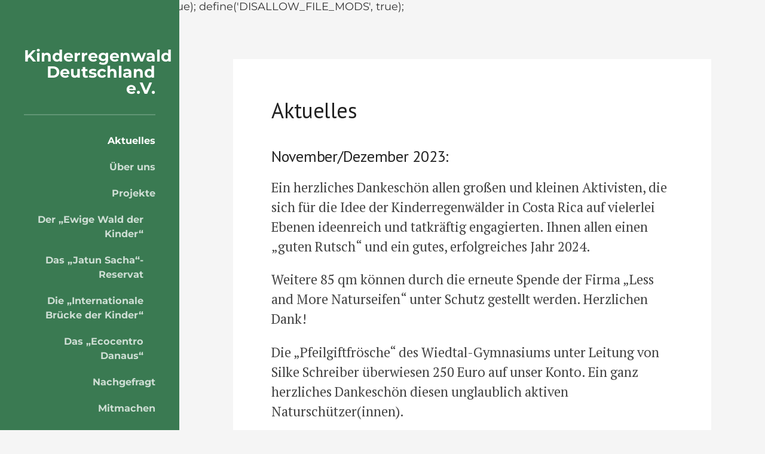

--- FILE ---
content_type: text/html; charset=UTF-8
request_url: https://www.kinderregenwald.de/aktuelles/2/
body_size: 85842
content:
define('DISALLOW_FILE_EDIT', true);
define('DISALLOW_FILE_MODS', true);<!DOCTYPE html>

<html class="no-js" lang="de">

	<head>

		<meta http-equiv="content-type" content="text/html" charset="UTF-8" />
		<meta name="viewport" content="width=device-width, initial-scale=1.0" />

		<link rel="profile" href="http://gmpg.org/xfn/11">

		<title>Aktuelles &#8211; Seite 2 &#8211; Kinderregenwald Deutschland e.V.</title>
<meta name='robots' content='max-image-preview:large' />
<script>document.documentElement.className = document.documentElement.className.replace("no-js","js");</script>
<link rel="alternate" type="application/rss+xml" title="Kinderregenwald Deutschland e.V. &raquo; Feed" href="https://www.kinderregenwald.de/feed/" />
<link rel="alternate" type="application/rss+xml" title="Kinderregenwald Deutschland e.V. &raquo; Kommentar-Feed" href="https://www.kinderregenwald.de/comments/feed/" />
<link rel="alternate" title="oEmbed (JSON)" type="application/json+oembed" href="https://www.kinderregenwald.de/wp-json/oembed/1.0/embed?url=https%3A%2F%2Fwww.kinderregenwald.de%2Faktuelles%2F" />
<link rel="alternate" title="oEmbed (XML)" type="text/xml+oembed" href="https://www.kinderregenwald.de/wp-json/oembed/1.0/embed?url=https%3A%2F%2Fwww.kinderregenwald.de%2Faktuelles%2F&#038;format=xml" />
		<!-- This site uses the Google Analytics by ExactMetrics plugin v8.11.0 - Using Analytics tracking - https://www.exactmetrics.com/ -->
							<script src="//www.googletagmanager.com/gtag/js?id=G-BBGMHEV4ZX"  data-cfasync="false" data-wpfc-render="false" type="text/javascript" async></script>
			<script data-cfasync="false" data-wpfc-render="false" type="text/javascript">
				var em_version = '8.11.0';
				var em_track_user = true;
				var em_no_track_reason = '';
								var ExactMetricsDefaultLocations = {"page_location":"https:\/\/www.kinderregenwald.de\/aktuelles\/2\/"};
								if ( typeof ExactMetricsPrivacyGuardFilter === 'function' ) {
					var ExactMetricsLocations = (typeof ExactMetricsExcludeQuery === 'object') ? ExactMetricsPrivacyGuardFilter( ExactMetricsExcludeQuery ) : ExactMetricsPrivacyGuardFilter( ExactMetricsDefaultLocations );
				} else {
					var ExactMetricsLocations = (typeof ExactMetricsExcludeQuery === 'object') ? ExactMetricsExcludeQuery : ExactMetricsDefaultLocations;
				}

								var disableStrs = [
										'ga-disable-G-BBGMHEV4ZX',
									];

				/* Function to detect opted out users */
				function __gtagTrackerIsOptedOut() {
					for (var index = 0; index < disableStrs.length; index++) {
						if (document.cookie.indexOf(disableStrs[index] + '=true') > -1) {
							return true;
						}
					}

					return false;
				}

				/* Disable tracking if the opt-out cookie exists. */
				if (__gtagTrackerIsOptedOut()) {
					for (var index = 0; index < disableStrs.length; index++) {
						window[disableStrs[index]] = true;
					}
				}

				/* Opt-out function */
				function __gtagTrackerOptout() {
					for (var index = 0; index < disableStrs.length; index++) {
						document.cookie = disableStrs[index] + '=true; expires=Thu, 31 Dec 2099 23:59:59 UTC; path=/';
						window[disableStrs[index]] = true;
					}
				}

				if ('undefined' === typeof gaOptout) {
					function gaOptout() {
						__gtagTrackerOptout();
					}
				}
								window.dataLayer = window.dataLayer || [];

				window.ExactMetricsDualTracker = {
					helpers: {},
					trackers: {},
				};
				if (em_track_user) {
					function __gtagDataLayer() {
						dataLayer.push(arguments);
					}

					function __gtagTracker(type, name, parameters) {
						if (!parameters) {
							parameters = {};
						}

						if (parameters.send_to) {
							__gtagDataLayer.apply(null, arguments);
							return;
						}

						if (type === 'event') {
														parameters.send_to = exactmetrics_frontend.v4_id;
							var hookName = name;
							if (typeof parameters['event_category'] !== 'undefined') {
								hookName = parameters['event_category'] + ':' + name;
							}

							if (typeof ExactMetricsDualTracker.trackers[hookName] !== 'undefined') {
								ExactMetricsDualTracker.trackers[hookName](parameters);
							} else {
								__gtagDataLayer('event', name, parameters);
							}
							
						} else {
							__gtagDataLayer.apply(null, arguments);
						}
					}

					__gtagTracker('js', new Date());
					__gtagTracker('set', {
						'developer_id.dNDMyYj': true,
											});
					if ( ExactMetricsLocations.page_location ) {
						__gtagTracker('set', ExactMetricsLocations);
					}
										__gtagTracker('config', 'G-BBGMHEV4ZX', {"forceSSL":"true"} );
										window.gtag = __gtagTracker;										(function () {
						/* https://developers.google.com/analytics/devguides/collection/analyticsjs/ */
						/* ga and __gaTracker compatibility shim. */
						var noopfn = function () {
							return null;
						};
						var newtracker = function () {
							return new Tracker();
						};
						var Tracker = function () {
							return null;
						};
						var p = Tracker.prototype;
						p.get = noopfn;
						p.set = noopfn;
						p.send = function () {
							var args = Array.prototype.slice.call(arguments);
							args.unshift('send');
							__gaTracker.apply(null, args);
						};
						var __gaTracker = function () {
							var len = arguments.length;
							if (len === 0) {
								return;
							}
							var f = arguments[len - 1];
							if (typeof f !== 'object' || f === null || typeof f.hitCallback !== 'function') {
								if ('send' === arguments[0]) {
									var hitConverted, hitObject = false, action;
									if ('event' === arguments[1]) {
										if ('undefined' !== typeof arguments[3]) {
											hitObject = {
												'eventAction': arguments[3],
												'eventCategory': arguments[2],
												'eventLabel': arguments[4],
												'value': arguments[5] ? arguments[5] : 1,
											}
										}
									}
									if ('pageview' === arguments[1]) {
										if ('undefined' !== typeof arguments[2]) {
											hitObject = {
												'eventAction': 'page_view',
												'page_path': arguments[2],
											}
										}
									}
									if (typeof arguments[2] === 'object') {
										hitObject = arguments[2];
									}
									if (typeof arguments[5] === 'object') {
										Object.assign(hitObject, arguments[5]);
									}
									if ('undefined' !== typeof arguments[1].hitType) {
										hitObject = arguments[1];
										if ('pageview' === hitObject.hitType) {
											hitObject.eventAction = 'page_view';
										}
									}
									if (hitObject) {
										action = 'timing' === arguments[1].hitType ? 'timing_complete' : hitObject.eventAction;
										hitConverted = mapArgs(hitObject);
										__gtagTracker('event', action, hitConverted);
									}
								}
								return;
							}

							function mapArgs(args) {
								var arg, hit = {};
								var gaMap = {
									'eventCategory': 'event_category',
									'eventAction': 'event_action',
									'eventLabel': 'event_label',
									'eventValue': 'event_value',
									'nonInteraction': 'non_interaction',
									'timingCategory': 'event_category',
									'timingVar': 'name',
									'timingValue': 'value',
									'timingLabel': 'event_label',
									'page': 'page_path',
									'location': 'page_location',
									'title': 'page_title',
									'referrer' : 'page_referrer',
								};
								for (arg in args) {
																		if (!(!args.hasOwnProperty(arg) || !gaMap.hasOwnProperty(arg))) {
										hit[gaMap[arg]] = args[arg];
									} else {
										hit[arg] = args[arg];
									}
								}
								return hit;
							}

							try {
								f.hitCallback();
							} catch (ex) {
							}
						};
						__gaTracker.create = newtracker;
						__gaTracker.getByName = newtracker;
						__gaTracker.getAll = function () {
							return [];
						};
						__gaTracker.remove = noopfn;
						__gaTracker.loaded = true;
						window['__gaTracker'] = __gaTracker;
					})();
									} else {
										console.log("");
					(function () {
						function __gtagTracker() {
							return null;
						}

						window['__gtagTracker'] = __gtagTracker;
						window['gtag'] = __gtagTracker;
					})();
									}
			</script>
							<!-- / Google Analytics by ExactMetrics -->
		<style id='wp-img-auto-sizes-contain-inline-css' type='text/css'>
img:is([sizes=auto i],[sizes^="auto," i]){contain-intrinsic-size:3000px 1500px}
/*# sourceURL=wp-img-auto-sizes-contain-inline-css */
</style>
<style id='wp-emoji-styles-inline-css' type='text/css'>

	img.wp-smiley, img.emoji {
		display: inline !important;
		border: none !important;
		box-shadow: none !important;
		height: 1em !important;
		width: 1em !important;
		margin: 0 0.07em !important;
		vertical-align: -0.1em !important;
		background: none !important;
		padding: 0 !important;
	}
/*# sourceURL=wp-emoji-styles-inline-css */
</style>
<style id='wp-block-library-inline-css' type='text/css'>
:root{--wp-block-synced-color:#7a00df;--wp-block-synced-color--rgb:122,0,223;--wp-bound-block-color:var(--wp-block-synced-color);--wp-editor-canvas-background:#ddd;--wp-admin-theme-color:#007cba;--wp-admin-theme-color--rgb:0,124,186;--wp-admin-theme-color-darker-10:#006ba1;--wp-admin-theme-color-darker-10--rgb:0,107,160.5;--wp-admin-theme-color-darker-20:#005a87;--wp-admin-theme-color-darker-20--rgb:0,90,135;--wp-admin-border-width-focus:2px}@media (min-resolution:192dpi){:root{--wp-admin-border-width-focus:1.5px}}.wp-element-button{cursor:pointer}:root .has-very-light-gray-background-color{background-color:#eee}:root .has-very-dark-gray-background-color{background-color:#313131}:root .has-very-light-gray-color{color:#eee}:root .has-very-dark-gray-color{color:#313131}:root .has-vivid-green-cyan-to-vivid-cyan-blue-gradient-background{background:linear-gradient(135deg,#00d084,#0693e3)}:root .has-purple-crush-gradient-background{background:linear-gradient(135deg,#34e2e4,#4721fb 50%,#ab1dfe)}:root .has-hazy-dawn-gradient-background{background:linear-gradient(135deg,#faaca8,#dad0ec)}:root .has-subdued-olive-gradient-background{background:linear-gradient(135deg,#fafae1,#67a671)}:root .has-atomic-cream-gradient-background{background:linear-gradient(135deg,#fdd79a,#004a59)}:root .has-nightshade-gradient-background{background:linear-gradient(135deg,#330968,#31cdcf)}:root .has-midnight-gradient-background{background:linear-gradient(135deg,#020381,#2874fc)}:root{--wp--preset--font-size--normal:16px;--wp--preset--font-size--huge:42px}.has-regular-font-size{font-size:1em}.has-larger-font-size{font-size:2.625em}.has-normal-font-size{font-size:var(--wp--preset--font-size--normal)}.has-huge-font-size{font-size:var(--wp--preset--font-size--huge)}.has-text-align-center{text-align:center}.has-text-align-left{text-align:left}.has-text-align-right{text-align:right}.has-fit-text{white-space:nowrap!important}#end-resizable-editor-section{display:none}.aligncenter{clear:both}.items-justified-left{justify-content:flex-start}.items-justified-center{justify-content:center}.items-justified-right{justify-content:flex-end}.items-justified-space-between{justify-content:space-between}.screen-reader-text{border:0;clip-path:inset(50%);height:1px;margin:-1px;overflow:hidden;padding:0;position:absolute;width:1px;word-wrap:normal!important}.screen-reader-text:focus{background-color:#ddd;clip-path:none;color:#444;display:block;font-size:1em;height:auto;left:5px;line-height:normal;padding:15px 23px 14px;text-decoration:none;top:5px;width:auto;z-index:100000}html :where(.has-border-color){border-style:solid}html :where([style*=border-top-color]){border-top-style:solid}html :where([style*=border-right-color]){border-right-style:solid}html :where([style*=border-bottom-color]){border-bottom-style:solid}html :where([style*=border-left-color]){border-left-style:solid}html :where([style*=border-width]){border-style:solid}html :where([style*=border-top-width]){border-top-style:solid}html :where([style*=border-right-width]){border-right-style:solid}html :where([style*=border-bottom-width]){border-bottom-style:solid}html :where([style*=border-left-width]){border-left-style:solid}html :where(img[class*=wp-image-]){height:auto;max-width:100%}:where(figure){margin:0 0 1em}html :where(.is-position-sticky){--wp-admin--admin-bar--position-offset:var(--wp-admin--admin-bar--height,0px)}@media screen and (max-width:600px){html :where(.is-position-sticky){--wp-admin--admin-bar--position-offset:0px}}

/*# sourceURL=wp-block-library-inline-css */
</style><style id='global-styles-inline-css' type='text/css'>
:root{--wp--preset--aspect-ratio--square: 1;--wp--preset--aspect-ratio--4-3: 4/3;--wp--preset--aspect-ratio--3-4: 3/4;--wp--preset--aspect-ratio--3-2: 3/2;--wp--preset--aspect-ratio--2-3: 2/3;--wp--preset--aspect-ratio--16-9: 16/9;--wp--preset--aspect-ratio--9-16: 9/16;--wp--preset--color--black: #222;--wp--preset--color--cyan-bluish-gray: #abb8c3;--wp--preset--color--white: #fff;--wp--preset--color--pale-pink: #f78da7;--wp--preset--color--vivid-red: #cf2e2e;--wp--preset--color--luminous-vivid-orange: #ff6900;--wp--preset--color--luminous-vivid-amber: #fcb900;--wp--preset--color--light-green-cyan: #7bdcb5;--wp--preset--color--vivid-green-cyan: #00d084;--wp--preset--color--pale-cyan-blue: #8ed1fc;--wp--preset--color--vivid-cyan-blue: #0693e3;--wp--preset--color--vivid-purple: #9b51e0;--wp--preset--color--accent: #3a7a52;--wp--preset--color--dark-gray: #444;--wp--preset--color--medium-gray: #666;--wp--preset--color--light-gray: #888;--wp--preset--gradient--vivid-cyan-blue-to-vivid-purple: linear-gradient(135deg,rgb(6,147,227) 0%,rgb(155,81,224) 100%);--wp--preset--gradient--light-green-cyan-to-vivid-green-cyan: linear-gradient(135deg,rgb(122,220,180) 0%,rgb(0,208,130) 100%);--wp--preset--gradient--luminous-vivid-amber-to-luminous-vivid-orange: linear-gradient(135deg,rgb(252,185,0) 0%,rgb(255,105,0) 100%);--wp--preset--gradient--luminous-vivid-orange-to-vivid-red: linear-gradient(135deg,rgb(255,105,0) 0%,rgb(207,46,46) 100%);--wp--preset--gradient--very-light-gray-to-cyan-bluish-gray: linear-gradient(135deg,rgb(238,238,238) 0%,rgb(169,184,195) 100%);--wp--preset--gradient--cool-to-warm-spectrum: linear-gradient(135deg,rgb(74,234,220) 0%,rgb(151,120,209) 20%,rgb(207,42,186) 40%,rgb(238,44,130) 60%,rgb(251,105,98) 80%,rgb(254,248,76) 100%);--wp--preset--gradient--blush-light-purple: linear-gradient(135deg,rgb(255,206,236) 0%,rgb(152,150,240) 100%);--wp--preset--gradient--blush-bordeaux: linear-gradient(135deg,rgb(254,205,165) 0%,rgb(254,45,45) 50%,rgb(107,0,62) 100%);--wp--preset--gradient--luminous-dusk: linear-gradient(135deg,rgb(255,203,112) 0%,rgb(199,81,192) 50%,rgb(65,88,208) 100%);--wp--preset--gradient--pale-ocean: linear-gradient(135deg,rgb(255,245,203) 0%,rgb(182,227,212) 50%,rgb(51,167,181) 100%);--wp--preset--gradient--electric-grass: linear-gradient(135deg,rgb(202,248,128) 0%,rgb(113,206,126) 100%);--wp--preset--gradient--midnight: linear-gradient(135deg,rgb(2,3,129) 0%,rgb(40,116,252) 100%);--wp--preset--font-size--small: 18px;--wp--preset--font-size--medium: 20px;--wp--preset--font-size--large: 27px;--wp--preset--font-size--x-large: 42px;--wp--preset--font-size--regular: 22px;--wp--preset--font-size--larger: 35px;--wp--preset--spacing--20: 0.44rem;--wp--preset--spacing--30: 0.67rem;--wp--preset--spacing--40: 1rem;--wp--preset--spacing--50: 1.5rem;--wp--preset--spacing--60: 2.25rem;--wp--preset--spacing--70: 3.38rem;--wp--preset--spacing--80: 5.06rem;--wp--preset--shadow--natural: 6px 6px 9px rgba(0, 0, 0, 0.2);--wp--preset--shadow--deep: 12px 12px 50px rgba(0, 0, 0, 0.4);--wp--preset--shadow--sharp: 6px 6px 0px rgba(0, 0, 0, 0.2);--wp--preset--shadow--outlined: 6px 6px 0px -3px rgb(255, 255, 255), 6px 6px rgb(0, 0, 0);--wp--preset--shadow--crisp: 6px 6px 0px rgb(0, 0, 0);}:where(.is-layout-flex){gap: 0.5em;}:where(.is-layout-grid){gap: 0.5em;}body .is-layout-flex{display: flex;}.is-layout-flex{flex-wrap: wrap;align-items: center;}.is-layout-flex > :is(*, div){margin: 0;}body .is-layout-grid{display: grid;}.is-layout-grid > :is(*, div){margin: 0;}:where(.wp-block-columns.is-layout-flex){gap: 2em;}:where(.wp-block-columns.is-layout-grid){gap: 2em;}:where(.wp-block-post-template.is-layout-flex){gap: 1.25em;}:where(.wp-block-post-template.is-layout-grid){gap: 1.25em;}.has-black-color{color: var(--wp--preset--color--black) !important;}.has-cyan-bluish-gray-color{color: var(--wp--preset--color--cyan-bluish-gray) !important;}.has-white-color{color: var(--wp--preset--color--white) !important;}.has-pale-pink-color{color: var(--wp--preset--color--pale-pink) !important;}.has-vivid-red-color{color: var(--wp--preset--color--vivid-red) !important;}.has-luminous-vivid-orange-color{color: var(--wp--preset--color--luminous-vivid-orange) !important;}.has-luminous-vivid-amber-color{color: var(--wp--preset--color--luminous-vivid-amber) !important;}.has-light-green-cyan-color{color: var(--wp--preset--color--light-green-cyan) !important;}.has-vivid-green-cyan-color{color: var(--wp--preset--color--vivid-green-cyan) !important;}.has-pale-cyan-blue-color{color: var(--wp--preset--color--pale-cyan-blue) !important;}.has-vivid-cyan-blue-color{color: var(--wp--preset--color--vivid-cyan-blue) !important;}.has-vivid-purple-color{color: var(--wp--preset--color--vivid-purple) !important;}.has-black-background-color{background-color: var(--wp--preset--color--black) !important;}.has-cyan-bluish-gray-background-color{background-color: var(--wp--preset--color--cyan-bluish-gray) !important;}.has-white-background-color{background-color: var(--wp--preset--color--white) !important;}.has-pale-pink-background-color{background-color: var(--wp--preset--color--pale-pink) !important;}.has-vivid-red-background-color{background-color: var(--wp--preset--color--vivid-red) !important;}.has-luminous-vivid-orange-background-color{background-color: var(--wp--preset--color--luminous-vivid-orange) !important;}.has-luminous-vivid-amber-background-color{background-color: var(--wp--preset--color--luminous-vivid-amber) !important;}.has-light-green-cyan-background-color{background-color: var(--wp--preset--color--light-green-cyan) !important;}.has-vivid-green-cyan-background-color{background-color: var(--wp--preset--color--vivid-green-cyan) !important;}.has-pale-cyan-blue-background-color{background-color: var(--wp--preset--color--pale-cyan-blue) !important;}.has-vivid-cyan-blue-background-color{background-color: var(--wp--preset--color--vivid-cyan-blue) !important;}.has-vivid-purple-background-color{background-color: var(--wp--preset--color--vivid-purple) !important;}.has-black-border-color{border-color: var(--wp--preset--color--black) !important;}.has-cyan-bluish-gray-border-color{border-color: var(--wp--preset--color--cyan-bluish-gray) !important;}.has-white-border-color{border-color: var(--wp--preset--color--white) !important;}.has-pale-pink-border-color{border-color: var(--wp--preset--color--pale-pink) !important;}.has-vivid-red-border-color{border-color: var(--wp--preset--color--vivid-red) !important;}.has-luminous-vivid-orange-border-color{border-color: var(--wp--preset--color--luminous-vivid-orange) !important;}.has-luminous-vivid-amber-border-color{border-color: var(--wp--preset--color--luminous-vivid-amber) !important;}.has-light-green-cyan-border-color{border-color: var(--wp--preset--color--light-green-cyan) !important;}.has-vivid-green-cyan-border-color{border-color: var(--wp--preset--color--vivid-green-cyan) !important;}.has-pale-cyan-blue-border-color{border-color: var(--wp--preset--color--pale-cyan-blue) !important;}.has-vivid-cyan-blue-border-color{border-color: var(--wp--preset--color--vivid-cyan-blue) !important;}.has-vivid-purple-border-color{border-color: var(--wp--preset--color--vivid-purple) !important;}.has-vivid-cyan-blue-to-vivid-purple-gradient-background{background: var(--wp--preset--gradient--vivid-cyan-blue-to-vivid-purple) !important;}.has-light-green-cyan-to-vivid-green-cyan-gradient-background{background: var(--wp--preset--gradient--light-green-cyan-to-vivid-green-cyan) !important;}.has-luminous-vivid-amber-to-luminous-vivid-orange-gradient-background{background: var(--wp--preset--gradient--luminous-vivid-amber-to-luminous-vivid-orange) !important;}.has-luminous-vivid-orange-to-vivid-red-gradient-background{background: var(--wp--preset--gradient--luminous-vivid-orange-to-vivid-red) !important;}.has-very-light-gray-to-cyan-bluish-gray-gradient-background{background: var(--wp--preset--gradient--very-light-gray-to-cyan-bluish-gray) !important;}.has-cool-to-warm-spectrum-gradient-background{background: var(--wp--preset--gradient--cool-to-warm-spectrum) !important;}.has-blush-light-purple-gradient-background{background: var(--wp--preset--gradient--blush-light-purple) !important;}.has-blush-bordeaux-gradient-background{background: var(--wp--preset--gradient--blush-bordeaux) !important;}.has-luminous-dusk-gradient-background{background: var(--wp--preset--gradient--luminous-dusk) !important;}.has-pale-ocean-gradient-background{background: var(--wp--preset--gradient--pale-ocean) !important;}.has-electric-grass-gradient-background{background: var(--wp--preset--gradient--electric-grass) !important;}.has-midnight-gradient-background{background: var(--wp--preset--gradient--midnight) !important;}.has-small-font-size{font-size: var(--wp--preset--font-size--small) !important;}.has-medium-font-size{font-size: var(--wp--preset--font-size--medium) !important;}.has-large-font-size{font-size: var(--wp--preset--font-size--large) !important;}.has-x-large-font-size{font-size: var(--wp--preset--font-size--x-large) !important;}
/*# sourceURL=global-styles-inline-css */
</style>

<style id='classic-theme-styles-inline-css' type='text/css'>
/*! This file is auto-generated */
.wp-block-button__link{color:#fff;background-color:#32373c;border-radius:9999px;box-shadow:none;text-decoration:none;padding:calc(.667em + 2px) calc(1.333em + 2px);font-size:1.125em}.wp-block-file__button{background:#32373c;color:#fff;text-decoration:none}
/*# sourceURL=/wp-includes/css/classic-themes.min.css */
</style>
<link rel='stylesheet' id='contact-form-7-css' href='https://www.kinderregenwald.de/wp-content/plugins/contact-form-7/includes/css/styles.css?ver=6.1.4' type='text/css' media='all' />
<link rel='stylesheet' id='responsiveslides-css' href='https://www.kinderregenwald.de/wp-content/plugins/simple-responsive-slider/assets/css/responsiveslides.css?ver=6.9' type='text/css' media='all' />
<link rel='stylesheet' id='flxmap-css' href='https://www.kinderregenwald.de/wp-content/plugins/wp-flexible-map/static/css/styles.css?ver=1.19.0' type='text/css' media='all' />
<link rel='stylesheet' id='rams_googleFonts-css' href='https://www.kinderregenwald.de/wp-content/themes/rams/assets/css/fonts.css?ver=6.9' type='text/css' media='all' />
<link rel='stylesheet' id='rams_style-css' href='https://www.kinderregenwald.de/wp-content/themes/rams/style.css?ver=2.1.1' type='text/css' media='all' />
<style id='rams_style-inline-css' type='text/css'>
a { color: #3a7a52; }.sidebar { background-color: #3a7a52; }.flex-direction-nav a:hover { background-color: #3a7a52; }a.post-quote:hover { background-color: #3a7a52; }.post-title a:hover { color: #3a7a52; }button:hover, .button:hover, .faux-button:hover, .wp-block-button__link:hover, :root .wp-block-file__button:hover, input[type="button"]:hover, input[type="reset"]:hover, input[type="submit"]:hover, button:focus, .button:focus, .faux-button:focus, .wp-block-button__link:focus, :root .wp-block-file__button:focus, input[type="button"]:focus, input[type="reset"]:focus, input[type="submit"]:focus { background-color: #3a7a52; }.wp-block-button.is-style-outline .wp-block-button__link:hover, .wp-block-button__link.is-style-outline:hover { color: #3a7a52; }:root .has-accent-color { color: #3a7a52; }:root .has-accent-background-color { background-color: #3a7a52; }#infinite-handle span:hover { background-color: #3a7a52; }.page-links a:hover { background-color: #3a7a52; }.post-meta-inner a:hover { color: #3a7a52; }.add-comment-title a { color: #3a7a52; }.add-comment-title a:hover { color: #3a7a52; }.bypostauthor > .comment .avatar { border-color: #3a7a52; }.comment-actions a:hover { color: #3a7a52; }.comment-header h4 a:hover { color: #3a7a52; }#cancel-comment-reply-link { color: #3a7a52; }.comments-nav a:hover { color: #3a7a52; }.comment-form input[type="submit"]:hover { background-color: #3a7a52; }.logged-in-as a:hover { color: #3a7a52; }.archive-nav a:hover { color: #3a7a52; }
/*# sourceURL=rams_style-inline-css */
</style>
<script type="text/javascript" src="https://www.kinderregenwald.de/wp-content/plugins/google-analytics-dashboard-for-wp/assets/js/frontend-gtag.min.js?ver=8.11.0" id="exactmetrics-frontend-script-js" async="async" data-wp-strategy="async"></script>
<script data-cfasync="false" data-wpfc-render="false" type="text/javascript" id='exactmetrics-frontend-script-js-extra'>/* <![CDATA[ */
var exactmetrics_frontend = {"js_events_tracking":"true","download_extensions":"zip,mp3,mpeg,pdf,docx,pptx,xlsx,rar","inbound_paths":"[{\"path\":\"\\\/go\\\/\",\"label\":\"affiliate\"},{\"path\":\"\\\/recommend\\\/\",\"label\":\"affiliate\"}]","home_url":"https:\/\/www.kinderregenwald.de","hash_tracking":"false","v4_id":"G-BBGMHEV4ZX"};/* ]]> */
</script>
<script type="text/javascript" src="https://www.kinderregenwald.de/wp-includes/js/jquery/jquery.min.js?ver=3.7.1" id="jquery-core-js"></script>
<script type="text/javascript" src="https://www.kinderregenwald.de/wp-includes/js/jquery/jquery-migrate.min.js?ver=3.4.1" id="jquery-migrate-js"></script>
<script type="text/javascript" src="https://www.kinderregenwald.de/wp-content/plugins/simple-responsive-slider/assets/js/responsiveslides.min.js?ver=6.9" id="responsiveslides-js"></script>
<script type="text/javascript" src="https://www.kinderregenwald.de/wp-content/themes/rams/assets/js/flexslider.min.js?ver=2.7.0" id="rams_flexslider-js"></script>
<link rel="https://api.w.org/" href="https://www.kinderregenwald.de/wp-json/" /><link rel="alternate" title="JSON" type="application/json" href="https://www.kinderregenwald.de/wp-json/wp/v2/pages/222" /><link rel="EditURI" type="application/rsd+xml" title="RSD" href="https://www.kinderregenwald.de/xmlrpc.php?rsd" />
<meta name="generator" content="WordPress 6.9" />
<link rel="canonical" href="https://www.kinderregenwald.de/aktuelles/2/" />
<link rel='shortlink' href='https://www.kinderregenwald.de/?p=222' />
	<link rel="preconnect" href="https://fonts.googleapis.com">
	<link rel="preconnect" href="https://fonts.gstatic.com">
	<link href='https://fonts.googleapis.com/css2?display=swap&family=PT+Serif&family=PT+Sans' rel='stylesheet'>	<script type="text/javascript">
	jQuery(document).ready(function($) {
		$(function() {
			$(".rslides").responsiveSlides({
			  auto: true,             // Boolean: Animate automatically, true or false
			  speed: 500,            // Integer: Speed of the transition, in milliseconds
			  timeout: 4000,          // Integer: Time between slide transitions, in milliseconds
			  pager: false,           // Boolean: Show pager, true or false
			  nav: false,             // Boolean: Show navigation, true or false
			  random: false,          // Boolean: Randomize the order of the slides, true or false
			  pause: true,           // Boolean: Pause on hover, true or false
			  pauseControls: false,    // Boolean: Pause when hovering controls, true or false
			  prevText: "zurück",   // String: Text for the "previous" button
			  nextText: "weiter",       // String: Text for the "next" button
			  maxwidth: "1000",           // Integer: Max-width of the slideshow, in pixels
			  navContainer: "",       // Selector: Where controls should be appended to, default is after the 'ul'
			  manualControls: "",     // Selector: Declare custom pager navigation
			  namespace: "rslides",   // String: Change the default namespace used
			  before: function(){},   // Function: Before callback
			  after: function(){}     // Function: After callback
			});
		});
	 });
	</script>
	<link rel="icon" href="https://www.kinderregenwald.de/wp-content/uploads/cropped-logo-32x32.jpg" sizes="32x32" />
<link rel="icon" href="https://www.kinderregenwald.de/wp-content/uploads/cropped-logo-192x192.jpg" sizes="192x192" />
<link rel="apple-touch-icon" href="https://www.kinderregenwald.de/wp-content/uploads/cropped-logo-180x180.jpg" />
<meta name="msapplication-TileImage" content="https://www.kinderregenwald.de/wp-content/uploads/cropped-logo-270x270.jpg" />
	<style id="egf-frontend-styles" type="text/css">
		p {font-family: 'PT Serif', sans-serif;font-style: normal;font-weight: 400;} h1 {font-family: 'PT Sans', sans-serif;font-style: normal;font-weight: 400;} h2 {font-family: 'PT Sans', sans-serif;font-style: normal;font-weight: 400;} h3 {font-family: 'PT Sans', sans-serif;font-style: normal;font-weight: 400;} h4 {font-family: 'PT Sans', sans-serif;font-style: normal;font-weight: 400;} h5 {font-family: 'PT Sans', sans-serif;font-style: normal;font-weight: 400;} h6 {font-family: 'PT Sans', sans-serif;font-style: normal;font-weight: 400;} 	</style>
	
	<link rel='stylesheet' id='jetpack-carousel-css' href='https://www.kinderregenwald.de/wp-content/plugins/tiled-gallery-carousel-without-jetpack/jetpack-carousel.css?ver=20120629' type='text/css' media='all' />
<link rel='stylesheet' id='tiled-gallery-css' href='https://www.kinderregenwald.de/wp-content/plugins/tiled-gallery-carousel-without-jetpack/tiled-gallery/tiled-gallery.css?ver=2012-09-21' type='text/css' media='all' />
</head>

	<body class="wp-singular page-template-default page page-id-222 paged-2 page-paged-2 wp-theme-rams no-featured-image">

		
		<div class="sidebar">

			<div class="sidebar-inner">

				<div class="sidebar-top">

					
					<div class="blog-title">
						<a href="https://www.kinderregenwald.de/" rel="home">Kinderregenwald Deutschland e.V.</a>
					</div>

					<button class="nav-toggle hidden">

						<div class="bars">
							<div class="bar"></div>
							<div class="bar"></div>
							<div class="bar"></div>
						</div>

						<p>
							<span class="menu">Menü</span>
							<span class="close">Schließen</span>
						</p>

					</button>

					<ul class="main-menu reset-list-style">

						<li id="menu-item-224" class="menu-item menu-item-type-post_type menu-item-object-page current-menu-item page_item page-item-222 current_page_item menu-item-224"><a href="https://www.kinderregenwald.de/aktuelles/" aria-current="page">Aktuelles</a></li>
<li id="menu-item-33" class="menu-item menu-item-type-post_type menu-item-object-page menu-item-33"><a href="https://www.kinderregenwald.de/ueber-uns/">Über uns</a></li>
<li id="menu-item-27" class="menu-item menu-item-type-post_type menu-item-object-page menu-item-has-children menu-item-27"><a href="https://www.kinderregenwald.de/projekte/">Projekte</a>
<ul class="sub-menu">
	<li id="menu-item-30" class="menu-item menu-item-type-post_type menu-item-object-page menu-item-30"><a href="https://www.kinderregenwald.de/projekte/ewige-wald-der-kinder/">Der „Ewige Wald der Kinder“</a></li>
	<li id="menu-item-29" class="menu-item menu-item-type-post_type menu-item-object-page menu-item-29"><a href="https://www.kinderregenwald.de/projekte/jatun-sacha-reservat/">Das „Jatun Sacha“-Reservat</a></li>
	<li id="menu-item-31" class="menu-item menu-item-type-post_type menu-item-object-page menu-item-31"><a href="https://www.kinderregenwald.de/projekte/internationale-bruecke-der-kinder/">Die „Internationale Brücke der Kinder“</a></li>
	<li id="menu-item-28" class="menu-item menu-item-type-post_type menu-item-object-page menu-item-28"><a href="https://www.kinderregenwald.de/projekte/ecocentro-danaus/">Das „Ecocentro Danaus“</a></li>
</ul>
</li>
<li id="menu-item-25" class="menu-item menu-item-type-post_type menu-item-object-page menu-item-25"><a href="https://www.kinderregenwald.de/nachgefragt/">Nachgefragt</a></li>
<li id="menu-item-24" class="menu-item menu-item-type-post_type menu-item-object-page menu-item-24"><a href="https://www.kinderregenwald.de/mitmachen/">Mitmachen</a></li>
<li id="menu-item-39" class="menu-item menu-item-type-post_type menu-item-object-page menu-item-39"><a href="https://www.kinderregenwald.de/spenden/">Jetzt spenden!</a></li>
<li id="menu-item-26" class="menu-item menu-item-type-post_type menu-item-object-page menu-item-26"><a href="https://www.kinderregenwald.de/partner/">Partner</a></li>
<li id="menu-item-36" class="menu-item menu-item-type-post_type menu-item-object-page menu-item-36"><a href="https://www.kinderregenwald.de/kontakt/">Kontakt</a></li>
<li id="menu-item-194" class="menu-item menu-item-type-post_type menu-item-object-page menu-item-privacy-policy menu-item-194"><a rel="privacy-policy" href="https://www.kinderregenwald.de/impressum/">Impressum und Datenschutz</a></li>

					</ul><!-- .main-menu -->

				</div><!-- .sidebar-top -->

			</div><!-- .sidebar-inner -->

		</div><!-- .sidebar -->

		<ul class="mobile-menu bg-dark hidden reset-list-style">

			<li class="menu-item menu-item-type-post_type menu-item-object-page current-menu-item page_item page-item-222 current_page_item menu-item-224"><a href="https://www.kinderregenwald.de/aktuelles/" aria-current="page">Aktuelles</a></li>
<li class="menu-item menu-item-type-post_type menu-item-object-page menu-item-33"><a href="https://www.kinderregenwald.de/ueber-uns/">Über uns</a></li>
<li class="menu-item menu-item-type-post_type menu-item-object-page menu-item-has-children menu-item-27"><a href="https://www.kinderregenwald.de/projekte/">Projekte</a>
<ul class="sub-menu">
	<li class="menu-item menu-item-type-post_type menu-item-object-page menu-item-30"><a href="https://www.kinderregenwald.de/projekte/ewige-wald-der-kinder/">Der „Ewige Wald der Kinder“</a></li>
	<li class="menu-item menu-item-type-post_type menu-item-object-page menu-item-29"><a href="https://www.kinderregenwald.de/projekte/jatun-sacha-reservat/">Das „Jatun Sacha“-Reservat</a></li>
	<li class="menu-item menu-item-type-post_type menu-item-object-page menu-item-31"><a href="https://www.kinderregenwald.de/projekte/internationale-bruecke-der-kinder/">Die „Internationale Brücke der Kinder“</a></li>
	<li class="menu-item menu-item-type-post_type menu-item-object-page menu-item-28"><a href="https://www.kinderregenwald.de/projekte/ecocentro-danaus/">Das „Ecocentro Danaus“</a></li>
</ul>
</li>
<li class="menu-item menu-item-type-post_type menu-item-object-page menu-item-25"><a href="https://www.kinderregenwald.de/nachgefragt/">Nachgefragt</a></li>
<li class="menu-item menu-item-type-post_type menu-item-object-page menu-item-24"><a href="https://www.kinderregenwald.de/mitmachen/">Mitmachen</a></li>
<li class="menu-item menu-item-type-post_type menu-item-object-page menu-item-39"><a href="https://www.kinderregenwald.de/spenden/">Jetzt spenden!</a></li>
<li class="menu-item menu-item-type-post_type menu-item-object-page menu-item-26"><a href="https://www.kinderregenwald.de/partner/">Partner</a></li>
<li class="menu-item menu-item-type-post_type menu-item-object-page menu-item-36"><a href="https://www.kinderregenwald.de/kontakt/">Kontakt</a></li>
<li class="menu-item menu-item-type-post_type menu-item-object-page menu-item-privacy-policy menu-item-194"><a rel="privacy-policy" href="https://www.kinderregenwald.de/impressum/">Impressum und Datenschutz</a></li>

		 </ul>

		<div class="wrapper" id="wrapper">

			<div class="section-inner wrapper-inner">
<div class="content">

	
			<article id="post-222" class="single post post-222 page type-page status-publish hentry no-featured-image">

				
				<div class="post-inner">

					<div class="post-header">

						
						<h1 class="post-title">Aktuelles</h1>
					</div><!-- .post-header -->

					<div class="post-content">
						<h4>November/Dezember 2023:</h4>
<p>Ein herzliches Dankeschön allen großen und kleinen Aktivisten, die sich für die Idee der Kinderregenwälder in Costa Rica auf vielerlei Ebenen ideenreich und tatkräftig engagierten. Ihnen allen einen „guten Rutsch“ und ein gutes, erfolgreiches Jahr 2024.</p>
<p>Weitere 85 qm können durch die erneute Spende der Firma „Less and More Naturseifen“ unter Schutz gestellt werden. Herzlichen Dank!</p>
<p>Die „Pfeilgiftfrösche“ des Wiedtal-Gymnasiums unter Leitung von Silke Schreiber überwiesen 250 Euro auf unser Konto. Ein ganz herzliches Dankeschön diesen unglaublich aktiven Naturschützer(innen).</p>
<p>Einhundert Euro für die Erweiterung der „Internationalen Brücke der Kinder“ von Herrn Jochen Strack – herzlichen Dank!</p>
<p>Welch eine tolle Überraschung: Jonas, Ruben und Jacob Restorf überwiesen 90 Euro für den Kinderregenwald – Danke!</p>
<p>Der „Verein zur Förderung von Bildung und regionaler Kultur“ überwies den Betrag von 1.000 Euro auf das Spendenkonto. Seit vielen Jahren dürfen wir eine grandiose Unterstützung erfahren, für die wir sehr dankbar sind.</p>
<p>Die „Wildbienen“ unter der Leitung von Agnes Veser-Lutz, stellvertretende Vorsitzende des Vereins, berichteten am 18. November in der Schwäbischen Zeitung von ihren Naturschutz-Aktivitäten im Verlauf des Herbstes am Hör- und Sprachheilzentrum Wilhelmsdorf.</p>
<p>Das erneute Auftauchen eines Jaguars im „Wald der Kinder“ konnte mit Hilfe einer Fotofalle bewiesen werden. Ein Artikel darüber erschien am 13. November in der Schwäbischen Zeitung.</p>
<p>Auch regnerisches schmuddel Novemberwetter konnten den „Kakadus der Grundschule Kuppelnau“ unter Leitung von Carina Buchberger und Judith Jassniger die Laune nicht verderben. Zusammen mit dem „Kinderregenwald-Team der Edith-Stein Schule“, die Baumpflanzer, angeleitet von Vera Selg und Katrin Moser-Dass, sammelten sie fleißig Spenden für den „Ewigen Wald der Kinder“. Der Vorsitzende des Vereins war vom Engagement und dem Spendenbetrag in Höhe von 686 Euro begeistert.</p>
<p><i>„The BEN („Bosque Eterno de los Niños) continues to grow“.</i> Diese wunderbare Nachricht von der Verwaltung des „Ewigen Waldes der Kinder“ in Costa Rica erreichte uns im November. Dank der Unterstützung des Vereins „Kinderregenwald Deutschland e.V.“, der amerikanischen Schwesterorganisation „Friends of the Rainforest“ und privater Spender konnte das Naturschutzareal um 65 Hektar erweitert werden.<br />
In einem abgelegenen Bereich des Naturschutzgebietes konnten zwei Jaguare mit Hilfe einer Fotofalle nachgewiesen werden.</p>
<p>Am 6. November pflanzte die Jahrgangsstufe 1 des Biotechnologischen Gymnasiums (BTG) der Edith-Stein Schule 20 Streuobsthochstammbäume bei der Landwirtsfamilie Beck unter Anleitung der BUND Ortsgruppe Ravensburg.<br />
Die Pflanzung wurde finanziert vom Natur- und Umweltfonds der Kreissparkasse Ravensburg, das sehr reichhaltige Vesper von der Familie Beck.</p>
<p>Die „Druckerei Ehrat“ aus Ravensburg sponserte dem Verein erneut den Druck der von Markus Mauthe im Kinderregenwald erstellten Fotos, sowie auch die aktualisierten Info-Blätter des Vereins.</p>
<p>Ulrike Hansing kompensierte die Treibhausgase ihrer Flugreise durch eine Spende von 100 Euro auf unser Spendenkonto. Danke für diese vorbildliche und „respektable Geste“.</p>
<div data-carousel-extra='{"blog_id":1,"permalink":"https:\/\/www.kinderregenwald.de\/aktuelles\/"}' class="tiled-gallery type-rectangular" data-original-width="672"><div class="gallery-row" style="width: 667px; height: 270px;"><div class="gallery-group images-1" style="width: 353px; height: 274px;"><div class="tiled-gallery-item tiled-gallery-item-large"><a href="https://www.kinderregenwald.de/november_2023_1/"><img fetchpriority="high" decoding="async" data-attachment-id="1230" data-orig-file="https://www.kinderregenwald.de/wp-content/uploads/november_2023_1.jpg" data-orig-size="1000,774" data-comments-opened="0" data-image-meta="{&quot;aperture&quot;:&quot;0&quot;,&quot;credit&quot;:&quot;&quot;,&quot;camera&quot;:&quot;&quot;,&quot;caption&quot;:&quot;&quot;,&quot;created_timestamp&quot;:&quot;0&quot;,&quot;copyright&quot;:&quot;&quot;,&quot;focal_length&quot;:&quot;0&quot;,&quot;iso&quot;:&quot;0&quot;,&quot;shutter_speed&quot;:&quot;0&quot;,&quot;title&quot;:&quot;&quot;,&quot;orientation&quot;:&quot;0&quot;}" data-image-title="&bdquo;Pflanzteam&ldquo; mit Uli Miller, Lehrerinnen und Sch&uuml;lerinnen" data-image-description="&lt;p&gt;Vera Selg, Katrin Moser, Uli Miller, drei Sch&uuml;lerinnen (von links nach rechts).&lt;/p&gt;
" data-medium-file="https://www.kinderregenwald.de/wp-content/uploads/november_2023_1-300x232.jpg" data-large-file="https://www.kinderregenwald.de/wp-content/uploads/november_2023_1.jpg" src="https://www.kinderregenwald.de/wp-content/uploads/november_2023_1-349x270.jpg" width="349" height="270" align="left" title="&bdquo;Pflanzteam&ldquo; mit Uli Miller, Lehrerinnen und Sch&uuml;lerinnen" /></a><div class="tiled-gallery-caption">&bdquo;Pflanzteam&ldquo; mit Uli Miller, Lehrerinnen und Sch&uuml;lerinnen</div></div></div><div class="gallery-group images-2" style="width: 314px; height: 274px;"><div class="tiled-gallery-item tiled-gallery-item-large"><a href="https://www.kinderregenwald.de/november_2023_2/"><img decoding="async" data-attachment-id="1231" data-orig-file="https://www.kinderregenwald.de/wp-content/uploads/november_2023_2.jpg" data-orig-size="836,416" data-comments-opened="0" data-image-meta="{&quot;aperture&quot;:&quot;0&quot;,&quot;credit&quot;:&quot;&quot;,&quot;camera&quot;:&quot;&quot;,&quot;caption&quot;:&quot;&quot;,&quot;created_timestamp&quot;:&quot;0&quot;,&quot;copyright&quot;:&quot;&quot;,&quot;focal_length&quot;:&quot;0&quot;,&quot;iso&quot;:&quot;0&quot;,&quot;shutter_speed&quot;:&quot;0&quot;,&quot;title&quot;:&quot;&quot;,&quot;orientation&quot;:&quot;0&quot;}" data-image-title="Jaguar vor der Fotofalle" data-image-description="&lt;p&gt;Jaguar vor der Fotofalle.&lt;/p&gt;
" data-medium-file="https://www.kinderregenwald.de/wp-content/uploads/november_2023_2-300x149.jpg" data-large-file="https://www.kinderregenwald.de/wp-content/uploads/november_2023_2.jpg" src="https://www.kinderregenwald.de/wp-content/uploads/november_2023_2-310x154.jpg" width="310" height="154" align="left" title="Jaguar vor der Fotofalle" /></a><div class="tiled-gallery-caption">Jaguar vor der Fotofalle</div></div><div class="tiled-gallery-item tiled-gallery-item-large"><a href="https://www.kinderregenwald.de/november_2023_3/"><img decoding="async" data-attachment-id="1232" data-orig-file="https://www.kinderregenwald.de/wp-content/uploads/november_2023_3.jpg" data-orig-size="1000,362" data-comments-opened="0" data-image-meta="{&quot;aperture&quot;:&quot;0&quot;,&quot;credit&quot;:&quot;&quot;,&quot;camera&quot;:&quot;&quot;,&quot;caption&quot;:&quot;&quot;,&quot;created_timestamp&quot;:&quot;0&quot;,&quot;copyright&quot;:&quot;&quot;,&quot;focal_length&quot;:&quot;0&quot;,&quot;iso&quot;:&quot;0&quot;,&quot;shutter_speed&quot;:&quot;0&quot;,&quot;title&quot;:&quot;&quot;,&quot;orientation&quot;:&quot;0&quot;}" data-image-title="Erweiterungsfl&auml;che mit 65 Hektar Ausdehnung" data-image-description="&lt;p&gt;Das &bdquo;Madrigal-Cruz&ldquo;- und &bdquo;Biddington-Areal&ldquo;.&lt;/p&gt;
" data-medium-file="https://www.kinderregenwald.de/wp-content/uploads/november_2023_3-300x109.jpg" data-large-file="https://www.kinderregenwald.de/wp-content/uploads/november_2023_3.jpg" src="https://www.kinderregenwald.de/wp-content/uploads/november_2023_3-310x112.jpg" width="310" height="112" align="left" title="Erweiterungsfl&auml;che mit 65 Hektar Ausdehnung" /></a><div class="tiled-gallery-caption">Erweiterungsfl&auml;che mit 65 Hektar Ausdehnung</div></div></div></div><div class="gallery-row" style="width: 667px; height: 295px;"><div class="gallery-group images-1" style="width: 456px; height: 299px;"><div class="tiled-gallery-item tiled-gallery-item-large"><a href="https://www.kinderregenwald.de/november_2023_4/"><img loading="lazy" decoding="async" data-attachment-id="1233" data-orig-file="https://www.kinderregenwald.de/wp-content/uploads/november_2023_4.jpg" data-orig-size="1000,652" data-comments-opened="0" data-image-meta="{&quot;aperture&quot;:&quot;0&quot;,&quot;credit&quot;:&quot;&quot;,&quot;camera&quot;:&quot;&quot;,&quot;caption&quot;:&quot;&quot;,&quot;created_timestamp&quot;:&quot;0&quot;,&quot;copyright&quot;:&quot;&quot;,&quot;focal_length&quot;:&quot;0&quot;,&quot;iso&quot;:&quot;0&quot;,&quot;shutter_speed&quot;:&quot;0&quot;,&quot;title&quot;:&quot;&quot;,&quot;orientation&quot;:&quot;0&quot;}" data-image-title="&bdquo;Tanzende Kakadus&ldquo; der Grundschule Kuppelnau" data-image-description="&lt;p&gt;Judith Jassniger, Carina Buchberger mit Elan.&lt;/p&gt;
" data-medium-file="https://www.kinderregenwald.de/wp-content/uploads/november_2023_4-300x196.jpg" data-large-file="https://www.kinderregenwald.de/wp-content/uploads/november_2023_4.jpg" src="https://www.kinderregenwald.de/wp-content/uploads/november_2023_4-452x295.jpg" width="452" height="295" align="left" title="&bdquo;Tanzende Kakadus&ldquo; der Grundschule Kuppelnau" /></a><div class="tiled-gallery-caption">&bdquo;Tanzende Kakadus&ldquo; der Grundschule Kuppelnau</div></div></div><div class="gallery-group images-1" style="width: 211px; height: 299px;"><div class="tiled-gallery-item tiled-gallery-item-small"><a href="https://www.kinderregenwald.de/november_2023_5/"><img loading="lazy" decoding="async" data-attachment-id="1234" data-orig-file="https://www.kinderregenwald.de/wp-content/uploads/november_2023_5.jpg" data-orig-size="702,1000" data-comments-opened="0" data-image-meta="{&quot;aperture&quot;:&quot;0&quot;,&quot;credit&quot;:&quot;&quot;,&quot;camera&quot;:&quot;&quot;,&quot;caption&quot;:&quot;&quot;,&quot;created_timestamp&quot;:&quot;0&quot;,&quot;copyright&quot;:&quot;&quot;,&quot;focal_length&quot;:&quot;0&quot;,&quot;iso&quot;:&quot;0&quot;,&quot;shutter_speed&quot;:&quot;0&quot;,&quot;title&quot;:&quot;&quot;,&quot;orientation&quot;:&quot;0&quot;}" data-image-title="Beute-fressender Jaguar" data-image-description="&lt;p&gt;Bericht in der Schw&auml;bischen Zeitung.&lt;/p&gt;
" data-medium-file="https://www.kinderregenwald.de/wp-content/uploads/november_2023_5-211x300.jpg" data-large-file="https://www.kinderregenwald.de/wp-content/uploads/november_2023_5.jpg" src="https://www.kinderregenwald.de/wp-content/uploads/november_2023_5-207x295.jpg" width="207" height="295" align="left" title="Beute-fressender Jaguar" /></a><div class="tiled-gallery-caption">Beute-fressender Jaguar</div></div></div></div><div class="gallery-row" style="width: 667px; height: 775px;"><div class="gallery-group images-1" style="width: 667px; height: 779px;"><div class="tiled-gallery-item tiled-gallery-item-large"><a href="https://www.kinderregenwald.de/november_2023_6/"><img loading="lazy" decoding="async" data-attachment-id="1235" data-orig-file="https://www.kinderregenwald.de/wp-content/uploads/november_2023_6.jpg" data-orig-size="856,1000" data-comments-opened="0" data-image-meta="{&quot;aperture&quot;:&quot;0&quot;,&quot;credit&quot;:&quot;&quot;,&quot;camera&quot;:&quot;&quot;,&quot;caption&quot;:&quot;&quot;,&quot;created_timestamp&quot;:&quot;0&quot;,&quot;copyright&quot;:&quot;&quot;,&quot;focal_length&quot;:&quot;0&quot;,&quot;iso&quot;:&quot;0&quot;,&quot;shutter_speed&quot;:&quot;0&quot;,&quot;title&quot;:&quot;&quot;,&quot;orientation&quot;:&quot;0&quot;}" data-image-title="Flei&szlig;ige Natursch&uuml;tzer" data-image-description="&lt;p&gt;&bdquo;Wildbienen-Team&ldquo; in Wilhelmsdorf aktiv.&lt;/p&gt;
" data-medium-file="https://www.kinderregenwald.de/wp-content/uploads/november_2023_6-257x300.jpg" data-large-file="https://www.kinderregenwald.de/wp-content/uploads/november_2023_6.jpg" src="https://www.kinderregenwald.de/wp-content/uploads/november_2023_6-663x775.jpg" width="663" height="775" align="left" title="Flei&szlig;ige Natursch&uuml;tzer" /></a><div class="tiled-gallery-caption">Flei&szlig;ige Natursch&uuml;tzer</div></div></div></div></div>
<hr />
<h4>September/Oktober 2023:</h4>
<p>Susanne und Jens Henning ließen unserem Spendenkonto erneut 100 Euro zukommen. Das ist einfach großartig. Vielen herzlichen Dank!</p>
<p>Am 19. Oktober sendete ARTE einen Bericht über die Wiederaufforstungserfolge im Guanacaste Sektor, in welchem sich auch die von uns mitfinanzierte „Internationale Brücke der Kinder“ befindet. Der „Ewigen Wald der Kinder“ wurde im Zusammenhang mit der La Tigra Rainforest Lodge unserer Partnerorganisation „travel-to-nature“ erwähnt.</p>
<p>Am 30. September fand auf dem Gespinstmarkt in Ravensburg der Aktionstag der Agenda „Eine Welt“ statt. Vertreten waren u.a. auch die „Kakadus der Grundschule Kuppelnau“, und natürlich auch der Verein „Kinderregenwald Deutschland e.V.“ durch den Vorsitzenden und Adi Wagner. Neben vielen Gesprächen mit Marktbesuchern konnten wir auch 162,11 Euro an Spenden sammeln.</p>
<p>Eine weitere Spende in Höhe von 100 Euro wurde von Familie Heid eingezahlt. Herzlichen Dank.</p>
<p>Eine Spende von Susanne und Jens Henning in Höhe von 100 Euro sind unserem Spendenkonto zugeschrieben worden. Herzlichen Dank für die erneute Zuwendung.</p>
<p>Eine großartige Spende in Höhe von 200 Euro erreichte uns von Herrn Thomas Völkner. Ganz herzlichen Dank diesem Regenwaldschützer.</p>
<p>Die Internetplattform „betterplace.org“ überwies uns 219,75 Euro und 229,37 Euro für unsere beiden Projekte in Costa Rica.</p>
<p>Eine weitere Spende in Höhe von 100 Euro erreichte uns von Willy Staerz am 9. September. Somit kann der „Kinderregenwald“ um weitere 340 qm vergrößert werden. Herzlichen Dank nach Bad Endorf.</p>
<p>Frau K. aus München überwies erneut eine Mega-Spende auf unser Spendenkonto – heuer in Höhe von 2.000 Euro. Das ist absolut großartig und somit können weitere zwei Drittel Hektar schönsten tropischen Regenwaldes dem „Ewigen Wald der Kinder“ hinzugefügt werden. Herzlichen Dank für diese Großzügigkeit und das Vertrauen in unsere Arbeit für den Erhalt der Natur.</p>
<p>Die Firma „Less and More Naturseifen“ überwies erneut 25 Euro auf unser Spendensammelkonto – Herzlichen Dank!</p>
<div data-carousel-extra='{"blog_id":1,"permalink":"https:\/\/www.kinderregenwald.de\/aktuelles\/"}' class="tiled-gallery type-rectangular" data-original-width="672"><div class="gallery-row" style="width: 667px; height: 313px;"><div class="gallery-group images-1" style="width: 422px; height: 317px;"><div class="tiled-gallery-item tiled-gallery-item-large"><a href="https://www.kinderregenwald.de/aktuelles/september_2023_1/"><img loading="lazy" decoding="async" data-attachment-id="1218" data-orig-file="https://www.kinderregenwald.de/wp-content/uploads/september_2023_1.jpg" data-orig-size="1000,747" data-comments-opened="0" data-image-meta="{&quot;aperture&quot;:&quot;0&quot;,&quot;credit&quot;:&quot;&quot;,&quot;camera&quot;:&quot;&quot;,&quot;caption&quot;:&quot;&quot;,&quot;created_timestamp&quot;:&quot;0&quot;,&quot;copyright&quot;:&quot;&quot;,&quot;focal_length&quot;:&quot;0&quot;,&quot;iso&quot;:&quot;0&quot;,&quot;shutter_speed&quot;:&quot;0&quot;,&quot;title&quot;:&quot;&quot;,&quot;orientation&quot;:&quot;1&quot;}" data-image-title="Aktionstag des Arbeitskreises &bdquo;Eine Welt&ldquo;" data-image-description="&lt;p&gt;Die &bdquo;Kakadus&ldquo;, Adi Wagner, Roland Paul, Carina Buchberger, Judith Jassniger.&lt;/p&gt;
" data-medium-file="https://www.kinderregenwald.de/wp-content/uploads/september_2023_1-300x224.jpg" data-large-file="https://www.kinderregenwald.de/wp-content/uploads/september_2023_1.jpg" src="https://www.kinderregenwald.de/wp-content/uploads/september_2023_1-418x313.jpg" width="418" height="313" align="left" title="Aktionstag des Arbeitskreises &bdquo;Eine Welt&ldquo;" /></a><div class="tiled-gallery-caption">Aktionstag des Arbeitskreises &bdquo;Eine Welt&ldquo;</div></div></div><div class="gallery-group images-2" style="width: 245px; height: 317px;"><div class="tiled-gallery-item tiled-gallery-item-small"><a href="https://www.kinderregenwald.de/aktuelles/september_2023_2/"><img loading="lazy" decoding="async" data-attachment-id="1219" data-orig-file="https://www.kinderregenwald.de/wp-content/uploads/september_2023_2.jpg" data-orig-size="1000,709" data-comments-opened="0" data-image-meta="{&quot;aperture&quot;:&quot;0&quot;,&quot;credit&quot;:&quot;&quot;,&quot;camera&quot;:&quot;&quot;,&quot;caption&quot;:&quot;&quot;,&quot;created_timestamp&quot;:&quot;0&quot;,&quot;copyright&quot;:&quot;&quot;,&quot;focal_length&quot;:&quot;0&quot;,&quot;iso&quot;:&quot;0&quot;,&quot;shutter_speed&quot;:&quot;0&quot;,&quot;title&quot;:&quot;&quot;,&quot;orientation&quot;:&quot;1&quot;}" data-image-title="Aktionstag des Arbeitskreises &bdquo;Eine Welt&ldquo;" data-image-description="&lt;p&gt;Aktionstag des Arbeitskreises &bdquo;Eine Welt&ldquo;.&lt;/p&gt;
" data-medium-file="https://www.kinderregenwald.de/wp-content/uploads/september_2023_2-300x213.jpg" data-large-file="https://www.kinderregenwald.de/wp-content/uploads/september_2023_2.jpg" src="https://www.kinderregenwald.de/wp-content/uploads/september_2023_2-241x171.jpg" width="241" height="171" align="left" title="Aktionstag des Arbeitskreises &bdquo;Eine Welt&ldquo;" /></a><div class="tiled-gallery-caption">Aktionstag des Arbeitskreises &bdquo;Eine Welt&ldquo;</div></div><div class="tiled-gallery-item tiled-gallery-item-small"><a href="https://www.kinderregenwald.de/aktuelles/september_2023_3/"><img loading="lazy" decoding="async" data-attachment-id="1220" data-orig-file="https://www.kinderregenwald.de/wp-content/uploads/september_2023_3.jpg" data-orig-size="679,389" data-comments-opened="0" data-image-meta="{&quot;aperture&quot;:&quot;0&quot;,&quot;credit&quot;:&quot;&quot;,&quot;camera&quot;:&quot;&quot;,&quot;caption&quot;:&quot;&quot;,&quot;created_timestamp&quot;:&quot;0&quot;,&quot;copyright&quot;:&quot;&quot;,&quot;focal_length&quot;:&quot;0&quot;,&quot;iso&quot;:&quot;0&quot;,&quot;shutter_speed&quot;:&quot;0&quot;,&quot;title&quot;:&quot;&quot;,&quot;orientation&quot;:&quot;1&quot;}" data-image-title="Anzeige im ARTE-Programmheft" data-image-description="&lt;p&gt;Anzeige im ARTE-Programmheft.&lt;/p&gt;
" data-medium-file="https://www.kinderregenwald.de/wp-content/uploads/september_2023_3-300x172.jpg" data-large-file="https://www.kinderregenwald.de/wp-content/uploads/september_2023_3.jpg" src="https://www.kinderregenwald.de/wp-content/uploads/september_2023_3-241x138.jpg" width="241" height="138" align="left" title="Anzeige im ARTE-Programmheft" /></a><div class="tiled-gallery-caption">Anzeige im ARTE-Programmheft</div></div></div></div></div>
<hr />
<h4>Juli/August 2023:</h4>
<p>Die „Pfeilgiftfrösche“ am Wiedtal-Gymnasium unter Leitung von Silke Schreiber engagierten sich erneut auch für den „Ewigen Wald der Kinder“ und überwiesen 400 Euro auf das Spendensammelkonto des Vereins. Einen ganz herzlichen Dank dem vorbildlichen aktiven Umweltschützer(innen).</p>
<p>Das Unternehmen <a href="https://www.asi-reisen.de" target="_blank" rel="noopener">„Asi-Reisen“</a> wirbt auf ihrer Spendenplattform für den „Ewigen Wald der Kinder“ in Costa Rica. Alle Gäste des Unternehmens, welche nach Costa Rica reisen, werden in den Reiseunterlagen die wichtigsten Informationen zum Projekt finden.<br />
Während des Besuchs im Kinderregenwald vermittelt ein ASI-Guide zwischen den Gästen und einem der Guides der „Monteverde Conservation League“. Nach der Reise erhalten die Gäste eine E-Mail mit der Möglichkeit, über die Spendenplattform des Reise-Unternehmens für das besuchte Naturprojekt zu spenden.<br />
Das ist richtig großartig! Vielen Dank an das Unternehmen und der CSR-Managerin Jasmin Hadorn.</p>
<p>Johannes Kiderlen sicherte mit dem Betrag von 30 Euro weitere 100 qm des tropischen Regenwaldes in Costa Rica.</p>
<p>Susanne und Jens Henning spendeten erneut 100 Euro zum Erhalt und der Vergrößerung des „Ewigen Waldes der Kinder“. Ganz herzlichen Dank.</p>
<p>Thomas V. überwies 50 Euro auf unser Konto, und Ulrike Hansing erneut 15 Euro aus dem Verkauf ihrer Bücher. Herzlichen Dank.</p>
<p>Die Reiseagentur <a href="http://www.aventoura.de/" target="_blank" rel="noopener">„AvenTOURa“</a> postet auf ihrer Website bei den Reisezielen Costa Rica das Kinderregenwald-Projekt als förderwürdig. Bei den Reisen „Wandern im Naturparadies“ und „Costa Rica real“ besuchen die Gäste des Unternehmens den „Ewigen Wald der Kinder“.</p>
<hr />
<h4>Mai/Juni 2023:</h4>
<p>Unser Verein ist seit Ende des Monats auf der „PayPal Partner Fundraising Platform“ gelistet, eben bei „WIR WUNDER“ von der Kreissparkasse Ravensburg.</p>
<p>Marie Krokowski vergrößert den Kinderregenwald um 140 qm, der Deutsch-Kursus von Herrn Eduard Koval um weitere 340 qm, sowie auch Frau und Herr Henning um die gleiche Fläche. Vielen Dank den Spender(innen)!</p>
<p>Am 03. und 22. Juni erschien die von Jule Biggel entworfene Annonce in der Schwäbischen Zeitung bzw. dem Südfinder.</p>
<p>Aus dem Verkaufserlös Ihrer Produkte, vertrieben von der Firma „Less and More Naturseifen“, überwies Hildegard Sorg-Köberle erneut 25 Euro. Herzlichen Dank.</p>
<p>Ehrentraud Weißhaupt gab von ihr gezüchtete Tomatenpflanzen an Hobbygärtner(innen) weiter und spendete den Verkaufserlös in Höhe von 50 Euro dem Verein – danke für die tolle Idee.</p>
<p>Frau Clausen überwies, anlässlich der Taufe ihrer Großnichte Emiliy, 100 Euro auf unser Spendenkonto und vergrößert somit den „Ewigen Wald der Kinder“ um 340 qm. Vielen Dank!</p>
<div data-carousel-extra='{"blog_id":1,"permalink":"https:\/\/www.kinderregenwald.de\/aktuelles\/"}' class="tiled-gallery type-rectangular" data-original-width="672"><div class="gallery-row" style="width: 667px; height: 198px;"><div class="gallery-group images-1" style="width: 400px; height: 202px;"><div class="tiled-gallery-item tiled-gallery-item-large"><a href="https://www.kinderregenwald.de/aktuelles/mai_2023_1/"><img loading="lazy" decoding="async" data-attachment-id="1206" data-orig-file="https://www.kinderregenwald.de/wp-content/uploads/mai_2023_1.jpg" data-orig-size="1000,499" data-comments-opened="0" data-image-meta="{&quot;aperture&quot;:&quot;0&quot;,&quot;credit&quot;:&quot;&quot;,&quot;camera&quot;:&quot;&quot;,&quot;caption&quot;:&quot;&quot;,&quot;created_timestamp&quot;:&quot;0&quot;,&quot;copyright&quot;:&quot;&quot;,&quot;focal_length&quot;:&quot;0&quot;,&quot;iso&quot;:&quot;0&quot;,&quot;shutter_speed&quot;:&quot;0&quot;,&quot;title&quot;:&quot;&quot;,&quot;orientation&quot;:&quot;0&quot;}" data-image-title="Kinderregenwald-Annonce" data-image-description="&lt;p&gt;Die von Jule Biggel entworfene Kinderregenwald-Annonce in der Schw&auml;bischen Zeitung bzw. dem S&uuml;dfinder.&lt;/p&gt;
" data-medium-file="https://www.kinderregenwald.de/wp-content/uploads/mai_2023_1-300x150.jpg" data-large-file="https://www.kinderregenwald.de/wp-content/uploads/mai_2023_1.jpg" src="https://www.kinderregenwald.de/wp-content/uploads/mai_2023_1-396x198.jpg" width="396" height="198" align="left" title="Kinderregenwald-Annonce" /></a><div class="tiled-gallery-caption">Kinderregenwald-Annonce</div></div></div><div class="gallery-group images-1" style="width: 267px; height: 202px;"><div class="tiled-gallery-item tiled-gallery-item-large"><a href="https://www.kinderregenwald.de/aktuelles/mai_2023_2/"><img loading="lazy" decoding="async" data-attachment-id="1207" data-orig-file="https://www.kinderregenwald.de/wp-content/uploads/mai_2023_2.jpg" data-orig-size="988,742" data-comments-opened="0" data-image-meta="{&quot;aperture&quot;:&quot;0&quot;,&quot;credit&quot;:&quot;&quot;,&quot;camera&quot;:&quot;&quot;,&quot;caption&quot;:&quot;&quot;,&quot;created_timestamp&quot;:&quot;0&quot;,&quot;copyright&quot;:&quot;&quot;,&quot;focal_length&quot;:&quot;0&quot;,&quot;iso&quot;:&quot;0&quot;,&quot;shutter_speed&quot;:&quot;0&quot;,&quot;title&quot;:&quot;&quot;,&quot;orientation&quot;:&quot;1&quot;}" data-image-title="Naturseifen-Produkte der Firma &bdquo;Less and More&ldquo;" data-image-description="&lt;p&gt;Die Produkte waren ausgestellt im Hotel am H&ouml;chsten.&lt;/p&gt;
" data-medium-file="https://www.kinderregenwald.de/wp-content/uploads/mai_2023_2-300x225.jpg" data-large-file="https://www.kinderregenwald.de/wp-content/uploads/mai_2023_2.jpg" src="https://www.kinderregenwald.de/wp-content/uploads/mai_2023_2-263x198.jpg" width="263" height="198" align="left" title="Naturseifen-Produkte der Firma &bdquo;Less and More&ldquo;" /></a><div class="tiled-gallery-caption">Naturseifen-Produkte der Firma &bdquo;Less and More&ldquo;</div></div></div></div></div>
<hr />
<h4>März/April 2023:</h4>
<p>Am 22. März fand die erste Spendensammelaktion der Regenwaldkinder der Edith-Stein Schule und der Grundschule Kuppelnau in Ravensburg mit grandiosem Erfolg statt: 1.610 Euros fanden sich in den Sammeldosen. 57 Grundschüler(innen) mit ihren Lehrerinnen Carina Buchberger und Judith Jassniger, sowie 14 Oberstufenschüler(innen) unter der Leitung von Vera Selg und Katrin Moser, nahmen teil. Der Vorsitzende des Vereins zeigte sich begeistert über das phänomenale Engagement aller Beteiligten und dankt herzlich für ihren Einsatz.</p>
<p>Ulrike Hansing spendete erneut den Verkaufserlös aus dem Buchverkauf in Höhe von 20 Euro unserem Vereinskonto. Herzlichen Dank!</p>
<p>Die sechs Schüler(innen) der Juniorfirma der Edith-Stein Schule überwiesen 400 Euro auf das Spendenkonto. Bei einer „Frühlingsaktion“ verkauften sie Chutneys, Gewürznüsse und Rosmarin-Tomaten, und anlässlich des „Weihnachtsfests“ produzierten sie Gebäckwaren und Kekse. Herzlichen Dank den fleißigen Schülerinnen und Schülern.</p>
<p>Die „Bienengruppe“ des Kindergartens St. Franziskus in Niederwangen beschäftigte sich in der Fastenzeit intensiv mit dem Thema „Tropischer Regenwald“. Sie waren so begeistert, dass sie zu Gunsten des Erhaltes der Tiere und Pflanzen in den Tropen einen Spielzeugflohmarkt abhielten und dem Verein aus dem Verkaufserlös 180 Euro zukommen ließ. Ganz lieben Dank den „fleißigen Bienen“ und ihren Betreuer(innen).</p>
<p>Eva Strodel, Abiturientin aus Wangen, arbeitete im Frühjahr 2022 einen Monat lang als Volunteer im „Ewigen Wald der Kinder“. Ein kleiner Auszug aus ihrem Erlebnisbericht, den sie mir kürzlich zukommen ließ:</p>
<blockquote><p>Meine Erfahrungen im Kinderregenwald sind unbeschreiblich schön. Drei Wochen arbeitete ich auf der Feldstation „Pocosol“, wo ich eine atemberaubende Tier- und Pflanzenwelt kennenlernte, was jede meiner Vorstellungen übertraf, und eine Woche in der Baumschule „Finca Steller“. Auch wenn es nur ein Monat war, den ich dort verbrachte, hat es meine Vorstellungen zum Leben verändert. Die positiven, lebensfrohen Menschen haben mir nochmals vor Augen geführt, dass man auch mit weniger glücklich sein kann. Es war eine unbeschreibliche Erfahrung, welche ich niemals vergessen werde. – Eva Strodel</p></blockquote>
<p>Agnes Veser-Lutz, stellvertretende Vorsitzende des Vereins, verkaufte wunderbar schmeckenden Honig und spendete einen Teil des Erlöses dem Verein.</p>
<p>Der Vorsitzende des Vereins und Gründer des „Kinderegenwald-Teams der Edith-Stein Schule“ hielte am 20. März eine PowerPoint-Präsentation vor engagierten Schüler(innen) seiner ehemaligen Arbeitsstelle in Ravensburg.</p>
<p>Die Monteverde Conservation League (MCL) konnte den Kontrakt für den Erwerb des „Cruz-Madrigal Grundstückes“ im März unterzeichnen. Das Grundstück hat eine Fläche von 54,8 Hektar, wovon 82 Prozent tropischer Regenwald und 18 Prozent verlassenes Weideland sind, welches nun der Natur sich selbst überlassen werden kann.</p>
<blockquote><p>This was possible thanks in part to donations from Kinderregenwald. We are very excited about this new acquisition. Thanks to everyone who helped make this possible. – Lindsay Stallcup (Directora Ejecutiva, MCL)</p></blockquote>
<p>Das Guthaben der <a href="https://buergerkarte-bodensee-oberschwaben.de" target="_blank" rel="noopener">Bürgerkarte</a> mit der Nr. 704.128 für das Kinderregenwald-Projekt für das Jahr 2022 in Höhe von 98,60 Euro wurde am 15. März auf unser Spendenkonto übertragen. Bei einem Einkauf bei teilnehmenden Händlern in Oberschwaben werden 4 Prozent des Einkaufwertes unserem Konto gutgeschrieben.</p>
<p>Hildegard Sorg-Köberle produzierte mit Ihrem Gewerbe „Less and More Naturseifen“ biologisch abbaubare Seifen und spendete vom Verkaufserlös 25 Euro. Herzlichen Dank.</p>
<div data-carousel-extra='{"blog_id":1,"permalink":"https:\/\/www.kinderregenwald.de\/aktuelles\/"}' class="tiled-gallery type-rectangular" data-original-width="672"><div class="gallery-row" style="width: 667px; height: 306px;"><div class="gallery-group images-1" style="width: 233px; height: 310px;"><div class="tiled-gallery-item tiled-gallery-item-small"><a href="https://www.kinderregenwald.de/aktuelles/march_2023_1/"><img loading="lazy" decoding="async" data-attachment-id="1197" data-orig-file="https://www.kinderregenwald.de/wp-content/uploads/march_2023_1.jpg" data-orig-size="606,809" data-comments-opened="0" data-image-meta="{&quot;aperture&quot;:&quot;0&quot;,&quot;credit&quot;:&quot;&quot;,&quot;camera&quot;:&quot;&quot;,&quot;caption&quot;:&quot;&quot;,&quot;created_timestamp&quot;:&quot;0&quot;,&quot;copyright&quot;:&quot;&quot;,&quot;focal_length&quot;:&quot;0&quot;,&quot;iso&quot;:&quot;0&quot;,&quot;shutter_speed&quot;:&quot;0&quot;,&quot;title&quot;:&quot;&quot;,&quot;orientation&quot;:&quot;0&quot;}" data-image-title="In der K&uuml;che der Feldstation &bdquo;Pocosol&ldquo;" data-image-description="&lt;p&gt;Shirley und Eva Strodel (r.) bereiten das Mahl f&uuml;r G&auml;ste vor.&lt;/p&gt;
" data-medium-file="https://www.kinderregenwald.de/wp-content/uploads/march_2023_1-225x300.jpg" data-large-file="https://www.kinderregenwald.de/wp-content/uploads/march_2023_1.jpg" src="https://www.kinderregenwald.de/wp-content/uploads/march_2023_1-229x306.jpg" width="229" height="306" align="left" title="In der K&uuml;che der Feldstation &bdquo;Pocosol&ldquo;" /></a><div class="tiled-gallery-caption">In der K&uuml;che der Feldstation &bdquo;Pocosol&ldquo;</div></div></div><div class="gallery-group images-1" style="width: 434px; height: 310px;"><div class="tiled-gallery-item tiled-gallery-item-large"><a href="https://www.kinderregenwald.de/aktuelles/march_2023_2/"><img loading="lazy" decoding="async" data-attachment-id="1198" data-orig-file="https://www.kinderregenwald.de/wp-content/uploads/march_2023_2.jpg" data-orig-size="1000,713" data-comments-opened="0" data-image-meta="{&quot;aperture&quot;:&quot;0&quot;,&quot;credit&quot;:&quot;&quot;,&quot;camera&quot;:&quot;&quot;,&quot;caption&quot;:&quot;&quot;,&quot;created_timestamp&quot;:&quot;0&quot;,&quot;copyright&quot;:&quot;&quot;,&quot;focal_length&quot;:&quot;0&quot;,&quot;iso&quot;:&quot;0&quot;,&quot;shutter_speed&quot;:&quot;0&quot;,&quot;title&quot;:&quot;&quot;,&quot;orientation&quot;:&quot;0&quot;}" data-image-title="Beschreibung des Grundst&uuml;ck-Ewerbs" data-image-description="&lt;p&gt;Auszug aus dem &bdquo;Annual Report 2022&ldquo; der MCL.&lt;/p&gt;
" data-medium-file="https://www.kinderregenwald.de/wp-content/uploads/march_2023_2-300x214.jpg" data-large-file="https://www.kinderregenwald.de/wp-content/uploads/march_2023_2.jpg" src="https://www.kinderregenwald.de/wp-content/uploads/march_2023_2-430x306.jpg" width="430" height="306" align="left" title="Beschreibung des Grundst&uuml;ck-Ewerbs" /></a><div class="tiled-gallery-caption">Beschreibung des Grundst&uuml;ck-Ewerbs</div></div></div></div><div class="gallery-row" style="width: 667px; height: 372px;"><div class="gallery-group images-1" style="width: 166px; height: 376px;"><div class="tiled-gallery-item tiled-gallery-item-small"><a href="https://www.kinderregenwald.de/aktuelles/march_2023_3/"><img loading="lazy" decoding="async" data-attachment-id="1199" data-orig-file="https://www.kinderregenwald.de/wp-content/uploads/march_2023_3.jpg" data-orig-size="436,1000" data-comments-opened="0" data-image-meta="{&quot;aperture&quot;:&quot;0&quot;,&quot;credit&quot;:&quot;&quot;,&quot;camera&quot;:&quot;&quot;,&quot;caption&quot;:&quot;&quot;,&quot;created_timestamp&quot;:&quot;0&quot;,&quot;copyright&quot;:&quot;&quot;,&quot;focal_length&quot;:&quot;0&quot;,&quot;iso&quot;:&quot;0&quot;,&quot;shutter_speed&quot;:&quot;0&quot;,&quot;title&quot;:&quot;&quot;,&quot;orientation&quot;:&quot;0&quot;}" data-image-title="Artikel in der Schw&auml;bischen Zeitung" data-image-description="&lt;p&gt;Artikel in der Schw&auml;bischen Zeitung zum Vortrag des Vorsitzenden des Vereins.&lt;/p&gt;
" data-medium-file="https://www.kinderregenwald.de/wp-content/uploads/march_2023_3-131x300.jpg" data-large-file="https://www.kinderregenwald.de/wp-content/uploads/march_2023_3.jpg" src="https://www.kinderregenwald.de/wp-content/uploads/march_2023_3-162x372.jpg" width="162" height="372" align="left" title="Artikel in der Schw&auml;bischen Zeitung" /></a><div class="tiled-gallery-caption">Artikel in der Schw&auml;bischen Zeitung</div></div></div><div class="gallery-group images-1" style="width: 501px; height: 376px;"><div class="tiled-gallery-item tiled-gallery-item-large"><a href="https://www.kinderregenwald.de/aktuelles/march_2023_4/"><img loading="lazy" decoding="async" data-attachment-id="1200" data-orig-file="https://www.kinderregenwald.de/wp-content/uploads/march_2023_4.jpg" data-orig-size="1000,748" data-comments-opened="0" data-image-meta="{&quot;aperture&quot;:&quot;0&quot;,&quot;credit&quot;:&quot;&quot;,&quot;camera&quot;:&quot;&quot;,&quot;caption&quot;:&quot;&quot;,&quot;created_timestamp&quot;:&quot;0&quot;,&quot;copyright&quot;:&quot;&quot;,&quot;focal_length&quot;:&quot;0&quot;,&quot;iso&quot;:&quot;0&quot;,&quot;shutter_speed&quot;:&quot;0&quot;,&quot;title&quot;:&quot;&quot;,&quot;orientation&quot;:&quot;0&quot;}" data-image-title="Spendensammelaktion in Oberschwaben" data-image-description="&lt;p&gt;Breakdancer der Regenwaldkinder der Grundschule Kuppelnau in Ravensburg.&lt;/p&gt;
" data-medium-file="https://www.kinderregenwald.de/wp-content/uploads/march_2023_4-300x224.jpg" data-large-file="https://www.kinderregenwald.de/wp-content/uploads/march_2023_4.jpg" src="https://www.kinderregenwald.de/wp-content/uploads/march_2023_4-497x372.jpg" width="497" height="372" align="left" title="Spendensammelaktion in Oberschwaben" /></a><div class="tiled-gallery-caption">Spendensammelaktion in Oberschwaben</div></div></div></div></div>
<hr />
<h4>Januar/Februar 2023:</h4>
<p>Robert Binder überwies 100 Euro auf unser Spendenkonto und hilft damit mit, den „Ewigen Wald der Kinder“ in Costa Rica zu vergrößern. Herzlichen Dank!</p>
<p>Die Mitgliederversammlung des Vereins fand am 10. Februar im BUND-Zentrum in Ravensburg statt.</p>
<div data-carousel-extra='{"blog_id":1,"permalink":"https:\/\/www.kinderregenwald.de\/aktuelles\/"}' class="tiled-gallery type-rectangular" data-original-width="672"><div class="gallery-row" style="width: 667px; height: 721px;"><div class="gallery-group images-1" style="width: 667px; height: 725px;"><div class="tiled-gallery-item tiled-gallery-item-large"><a href="https://www.kinderregenwald.de/aktuelles/picture-1/"><img loading="lazy" decoding="async" data-attachment-id="1191" data-orig-file="https://www.kinderregenwald.de/wp-content/uploads/februar_2022.jpg" data-orig-size="920,1000" data-comments-opened="0" data-image-meta="{&quot;aperture&quot;:&quot;0&quot;,&quot;credit&quot;:&quot;&quot;,&quot;camera&quot;:&quot;&quot;,&quot;caption&quot;:&quot;&quot;,&quot;created_timestamp&quot;:&quot;0&quot;,&quot;copyright&quot;:&quot;&quot;,&quot;focal_length&quot;:&quot;0&quot;,&quot;iso&quot;:&quot;0&quot;,&quot;shutter_speed&quot;:&quot;0&quot;,&quot;title&quot;:&quot;Picture 1&quot;,&quot;orientation&quot;:&quot;1&quot;}" data-image-title="Artikel zur Vereinssitzung" data-image-description="&lt;p&gt;Artikel in der Schw&auml;bischen Zeitung zur Vereinssitzung.&lt;/p&gt;
" data-medium-file="https://www.kinderregenwald.de/wp-content/uploads/februar_2022-276x300.jpg" data-large-file="https://www.kinderregenwald.de/wp-content/uploads/februar_2022.jpg" src="https://www.kinderregenwald.de/wp-content/uploads/februar_2022-663x721.jpg" width="663" height="721" align="left" title="Artikel zur Vereinssitzung" /></a><div class="tiled-gallery-caption">Artikel zur Vereinssitzung</div></div></div></div></div>
<hr />
<h4>Dezember 2022/Januar 2023:</h4>
<p>Ein herzliches Dankeschön gilt unseren monatlichen Dauerspendern Gabi und Jürgen Baur, Volker Schaika, sowie Ulrike Hansing, welche auf diese Weise unsere Arbeit zuverlässig und nachhaltig unterstützten.</p>
<p>Einen Geldbetrag von 50 Euro fanden wir auf unserem Spendenkonto, überwiesen von Johanna Müller. Herzlichen Dank!</p>
<p>Erneut überwies Frau Gabi Keidel zum Jahreswechsel den phantastischen Betrag von 1.000 Euro auf das Spendenkonto. Wir danken sehr herzlich für diese ausgesprochen großzügiger Geste.</p>
<p>Hildegard Sorg-Köberle verkaufte selbst hergestellte Seifen und spendete vom Verkaufserlös 25 Euro. Wir danken und wünschen weiterhin viel Erfolg.</p>
<p>Sehr erfreut waren wir über die Zuwendungen von Dr. Mattner in Höhe von 200 Euro, und die von Elisabeth und Linus Ermler in Höhe von 200 Euro, die von der Kreissparkasse Ravensburg im Rahmen des Forums „Herzensideen“ verdoppelt wurden. Ganz herzlichen Dank.</p>
<p>Die Brüder Max und Paul Meid erweiterten den Kinderregenwald um jeweils 90 qm. Vielen Dank.</p>
<p>Simon Schwibach vergrößerten den „Ewigen Wald der Kinder“ um weitere 340 qm. Herzlichen Dank.</p>
<p>Der Förderverein der Edith-Stein Schule in Ravensburg überwies 1.610 Euro aus dem Erlös des UNESCO-Tages 2022. Schüler(innen) aller Klassen engagierten sich für die Schulprojekte, u.a. auch für den „Ewigen Wald der Kinder“ in Costa Rica. Herzlichen Dank für das tolle Engagement.</p>
					</div><!-- .post-content -->

					<div class="clear"></div>

				</div><!-- .post-inner -->

				<p class="page-links"><span class="title">Seiten:</span> <a href="https://www.kinderregenwald.de/aktuelles/" class="post-page-numbers"><span>1</span></a><span class="post-page-numbers current" aria-current="page"><span>2</span></span><a href="https://www.kinderregenwald.de/aktuelles/3/" class="post-page-numbers"><span>3</span></a><a href="https://www.kinderregenwald.de/aktuelles/4/" class="post-page-numbers"><span>4</span></a><a href="https://www.kinderregenwald.de/aktuelles/5/" class="post-page-numbers"><span>5</span></a><a href="https://www.kinderregenwald.de/aktuelles/6/" class="post-page-numbers"><span>6</span></a><a href="https://www.kinderregenwald.de/aktuelles/7/" class="post-page-numbers"><span>7</span></a><a href="https://www.kinderregenwald.de/aktuelles/8/" class="post-page-numbers"><span>8</span></a></p>
				
			</article><!-- .post -->

			
</div><!-- .content -->

	</div><!-- .wrapper -->

</div><!-- .wrapper-inner -->

<script type="speculationrules">
{"prefetch":[{"source":"document","where":{"and":[{"href_matches":"/*"},{"not":{"href_matches":["/wp-*.php","/wp-admin/*","/wp-content/uploads/*","/wp-content/*","/wp-content/plugins/*","/wp-content/themes/rams/*","/*\\?(.+)"]}},{"not":{"selector_matches":"a[rel~=\"nofollow\"]"}},{"not":{"selector_matches":".no-prefetch, .no-prefetch a"}}]},"eagerness":"conservative"}]}
</script>
		<script type="text/javascript">
			var visualizerUserInteractionEvents = [
				"scroll",
				"mouseover",
				"keydown",
				"touchmove",
				"touchstart"
			];

			visualizerUserInteractionEvents.forEach(function(event) {
				window.addEventListener(event, visualizerTriggerScriptLoader, { passive: true });
			});

			function visualizerTriggerScriptLoader() {
				visualizerLoadScripts();
				visualizerUserInteractionEvents.forEach(function(event) {
					window.removeEventListener(event, visualizerTriggerScriptLoader, { passive: true });
				});
			}

			function visualizerLoadScripts() {
				document.querySelectorAll("script[data-visualizer-script]").forEach(function(elem) {
					jQuery.getScript( elem.getAttribute("data-visualizer-script") )
					.done( function( script, textStatus ) {
						elem.setAttribute("src", elem.getAttribute("data-visualizer-script"));
						elem.removeAttribute("data-visualizer-script");
						setTimeout( function() {
							visualizerRefreshChart();
						} );
					} );
				});
			}

			function visualizerRefreshChart() {
				jQuery( '.visualizer-front:not(.visualizer-chart-loaded)' ).resize();
				if ( jQuery( 'div.viz-facade-loaded:not(.visualizer-lazy):empty' ).length > 0 ) {
					visualizerUserInteractionEvents.forEach( function( event ) {
						window.addEventListener( event, function() {
							jQuery( '.visualizer-front:not(.visualizer-chart-loaded)' ).resize();
						}, { passive: true } );
					} );
				}
			}
		</script>
			<script type="text/javascript" src="https://www.kinderregenwald.de/wp-includes/js/dist/hooks.min.js?ver=dd5603f07f9220ed27f1" id="wp-hooks-js"></script>
<script type="text/javascript" src="https://www.kinderregenwald.de/wp-includes/js/dist/i18n.min.js?ver=c26c3dc7bed366793375" id="wp-i18n-js"></script>
<script type="text/javascript" id="wp-i18n-js-after">
/* <![CDATA[ */
wp.i18n.setLocaleData( { 'text direction\u0004ltr': [ 'ltr' ] } );
//# sourceURL=wp-i18n-js-after
/* ]]> */
</script>
<script type="text/javascript" src="https://www.kinderregenwald.de/wp-content/plugins/contact-form-7/includes/swv/js/index.js?ver=6.1.4" id="swv-js"></script>
<script type="text/javascript" id="contact-form-7-js-translations">
/* <![CDATA[ */
( function( domain, translations ) {
	var localeData = translations.locale_data[ domain ] || translations.locale_data.messages;
	localeData[""].domain = domain;
	wp.i18n.setLocaleData( localeData, domain );
} )( "contact-form-7", {"translation-revision-date":"2025-10-26 03:28:49+0000","generator":"GlotPress\/4.0.3","domain":"messages","locale_data":{"messages":{"":{"domain":"messages","plural-forms":"nplurals=2; plural=n != 1;","lang":"de"},"This contact form is placed in the wrong place.":["Dieses Kontaktformular wurde an der falschen Stelle platziert."],"Error:":["Fehler:"]}},"comment":{"reference":"includes\/js\/index.js"}} );
//# sourceURL=contact-form-7-js-translations
/* ]]> */
</script>
<script type="text/javascript" id="contact-form-7-js-before">
/* <![CDATA[ */
var wpcf7 = {
    "api": {
        "root": "https:\/\/www.kinderregenwald.de\/wp-json\/",
        "namespace": "contact-form-7\/v1"
    }
};
//# sourceURL=contact-form-7-js-before
/* ]]> */
</script>
<script type="text/javascript" src="https://www.kinderregenwald.de/wp-content/plugins/contact-form-7/includes/js/index.js?ver=6.1.4" id="contact-form-7-js"></script>
<script type="text/javascript" src="https://www.kinderregenwald.de/wp-content/themes/rams/assets/js/global.js?ver=2.1.1" id="rams_global-js"></script>
<script type="text/javascript" src="https://www.kinderregenwald.de/wp-includes/js/comment-reply.min.js?ver=6.9" id="comment-reply-js" async="async" data-wp-strategy="async" fetchpriority="low"></script>
<script type="text/javascript" src="https://www.kinderregenwald.de/wp-content/plugins/tiled-gallery-carousel-without-jetpack/spin.js?ver=1.3" id="spin-js"></script>
<script type="text/javascript" src="https://www.kinderregenwald.de/wp-content/plugins/tiled-gallery-carousel-without-jetpack/jquery.spin.js?ver=6.9" id="jquery.spin-js"></script>
<script type="text/javascript" id="jetpack-carousel-js-extra">
/* <![CDATA[ */
var jetpackCarouselStrings = {"widths":[370,700,1000,1200,1400,2000],"is_logged_in":"","lang":"de","ajaxurl":"https://www.kinderregenwald.de/wp-admin/admin-ajax.php","nonce":"7e846db72e","display_exif":"0","display_geo":"1","display_comments":"1","fullsize_display":"1","background_color":"black","comment":"Comment","post_comment":"Post Comment","loading_comments":"Loading Comments...","download_original":"View full size \u003Cspan class=\"photo-size\"\u003E{0}\u003Cspan class=\"photo-size-times\"\u003E\u00d7\u003C/span\u003E{1}\u003C/span\u003E","no_comment_text":"Please be sure to submit some text with your comment.","no_comment_email":"Please provide an email address to comment.","no_comment_author":"Please provide your name to comment.","comment_post_error":"Sorry, but there was an error posting your comment. Please try again later.","comment_approved":"Your comment was approved.","comment_unapproved":"Your comment is in moderation.","camera":"Camera","aperture":"Aperture","shutter_speed":"Shutter Speed","focal_length":"Focal Length","comment_registration":"0","require_name_email":"1","login_url":"https://www.kinderregenwald.de/wp-login.php?redirect_to=https%3A%2F%2Fwww.kinderregenwald.de%2Faktuelles%2F","local_comments_commenting_as":"\u003Cfieldset\u003E\u003Clabel for=\"email\"\u003EEmail (Required)\u003C/label\u003E \u003Cinput type=\"text\" name=\"email\" class=\"jp-carousel-comment-form-field jp-carousel-comment-form-text-field\" id=\"jp-carousel-comment-form-email-field\" /\u003E\u003C/fieldset\u003E\u003Cfieldset\u003E\u003Clabel for=\"author\"\u003EName (Required)\u003C/label\u003E \u003Cinput type=\"text\" name=\"author\" class=\"jp-carousel-comment-form-field jp-carousel-comment-form-text-field\" id=\"jp-carousel-comment-form-author-field\" /\u003E\u003C/fieldset\u003E\u003Cfieldset\u003E\u003Clabel for=\"url\"\u003EWebsite\u003C/label\u003E \u003Cinput type=\"text\" name=\"url\" class=\"jp-carousel-comment-form-field jp-carousel-comment-form-text-field\" id=\"jp-carousel-comment-form-url-field\" /\u003E\u003C/fieldset\u003E"};
//# sourceURL=jetpack-carousel-js-extra
/* ]]> */
</script>
<script type="text/javascript" src="https://www.kinderregenwald.de/wp-content/plugins/tiled-gallery-carousel-without-jetpack/jetpack-carousel.js?ver=20130109" id="jetpack-carousel-js"></script>
<script type="text/javascript" src="https://www.kinderregenwald.de/wp-content/plugins/tiled-gallery-carousel-without-jetpack/tiled-gallery/tiled-gallery.js?ver=6.9" id="tiled-gallery-js"></script>
<script id="wp-emoji-settings" type="application/json">
{"baseUrl":"https://s.w.org/images/core/emoji/17.0.2/72x72/","ext":".png","svgUrl":"https://s.w.org/images/core/emoji/17.0.2/svg/","svgExt":".svg","source":{"concatemoji":"https://www.kinderregenwald.de/wp-includes/js/wp-emoji-release.min.js?ver=6.9"}}
</script>
<script type="module">
/* <![CDATA[ */
/*! This file is auto-generated */
const a=JSON.parse(document.getElementById("wp-emoji-settings").textContent),o=(window._wpemojiSettings=a,"wpEmojiSettingsSupports"),s=["flag","emoji"];function i(e){try{var t={supportTests:e,timestamp:(new Date).valueOf()};sessionStorage.setItem(o,JSON.stringify(t))}catch(e){}}function c(e,t,n){e.clearRect(0,0,e.canvas.width,e.canvas.height),e.fillText(t,0,0);t=new Uint32Array(e.getImageData(0,0,e.canvas.width,e.canvas.height).data);e.clearRect(0,0,e.canvas.width,e.canvas.height),e.fillText(n,0,0);const a=new Uint32Array(e.getImageData(0,0,e.canvas.width,e.canvas.height).data);return t.every((e,t)=>e===a[t])}function p(e,t){e.clearRect(0,0,e.canvas.width,e.canvas.height),e.fillText(t,0,0);var n=e.getImageData(16,16,1,1);for(let e=0;e<n.data.length;e++)if(0!==n.data[e])return!1;return!0}function u(e,t,n,a){switch(t){case"flag":return n(e,"\ud83c\udff3\ufe0f\u200d\u26a7\ufe0f","\ud83c\udff3\ufe0f\u200b\u26a7\ufe0f")?!1:!n(e,"\ud83c\udde8\ud83c\uddf6","\ud83c\udde8\u200b\ud83c\uddf6")&&!n(e,"\ud83c\udff4\udb40\udc67\udb40\udc62\udb40\udc65\udb40\udc6e\udb40\udc67\udb40\udc7f","\ud83c\udff4\u200b\udb40\udc67\u200b\udb40\udc62\u200b\udb40\udc65\u200b\udb40\udc6e\u200b\udb40\udc67\u200b\udb40\udc7f");case"emoji":return!a(e,"\ud83e\u1fac8")}return!1}function f(e,t,n,a){let r;const o=(r="undefined"!=typeof WorkerGlobalScope&&self instanceof WorkerGlobalScope?new OffscreenCanvas(300,150):document.createElement("canvas")).getContext("2d",{willReadFrequently:!0}),s=(o.textBaseline="top",o.font="600 32px Arial",{});return e.forEach(e=>{s[e]=t(o,e,n,a)}),s}function r(e){var t=document.createElement("script");t.src=e,t.defer=!0,document.head.appendChild(t)}a.supports={everything:!0,everythingExceptFlag:!0},new Promise(t=>{let n=function(){try{var e=JSON.parse(sessionStorage.getItem(o));if("object"==typeof e&&"number"==typeof e.timestamp&&(new Date).valueOf()<e.timestamp+604800&&"object"==typeof e.supportTests)return e.supportTests}catch(e){}return null}();if(!n){if("undefined"!=typeof Worker&&"undefined"!=typeof OffscreenCanvas&&"undefined"!=typeof URL&&URL.createObjectURL&&"undefined"!=typeof Blob)try{var e="postMessage("+f.toString()+"("+[JSON.stringify(s),u.toString(),c.toString(),p.toString()].join(",")+"));",a=new Blob([e],{type:"text/javascript"});const r=new Worker(URL.createObjectURL(a),{name:"wpTestEmojiSupports"});return void(r.onmessage=e=>{i(n=e.data),r.terminate(),t(n)})}catch(e){}i(n=f(s,u,c,p))}t(n)}).then(e=>{for(const n in e)a.supports[n]=e[n],a.supports.everything=a.supports.everything&&a.supports[n],"flag"!==n&&(a.supports.everythingExceptFlag=a.supports.everythingExceptFlag&&a.supports[n]);var t;a.supports.everythingExceptFlag=a.supports.everythingExceptFlag&&!a.supports.flag,a.supports.everything||((t=a.source||{}).concatemoji?r(t.concatemoji):t.wpemoji&&t.twemoji&&(r(t.twemoji),r(t.wpemoji)))});
//# sourceURL=https://www.kinderregenwald.de/wp-includes/js/wp-emoji-loader.min.js
/* ]]> */
</script>

</body>
</html>